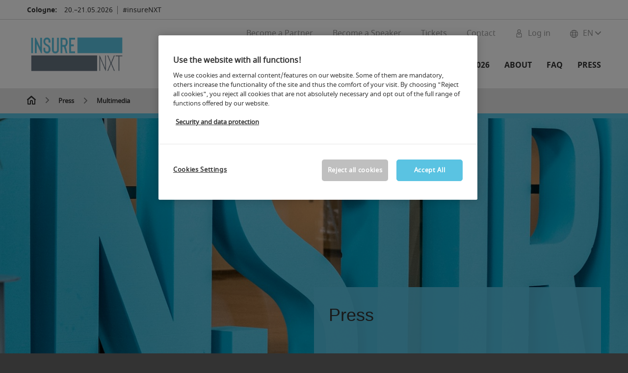

--- FILE ---
content_type: text/html; charset=UTF-8
request_url: https://www.insurenxt.com/en/press/multimedia/
body_size: 52095
content:

<!DOCTYPE html>
<html lang="en">
<head>
<!-- cookieconsent START -->
<script>
window.dataLayer = window.dataLayer || [];
dataLayer.push({ event: "OneTrustOnPage", OneTrustOnPage: true });
</script>
<!-- OneTrust Cookie-Einwilligungshinweis -->
<script src="https://cdn.cookielaw.org/scripttemplates/otSDKStub.js" data-document-language="true" type="text/javascript" charset="UTF-8" data-domain-script="d6cd6864-c996-4e0e-ab94-6718111bbf3d" async></script>
<!-- OneTrust-Cookie-Einwilligungshinweis -->
<script type="text/javascript">
window.OneTrust = window.OneTrust || {};
window.OneTrust.initialized = false;
window.OneTrust.activeGroups = [];
function OptanonWrapper() {
window.dataLayer = window.dataLayer || [];
window.dataLayer.push({ event: 'OptanonUpdate' });
const activeGroups = window.OnetrustActiveGroups.split(",").filter(function (element) { return element; });
window.OneTrust.activeGroups.length > activeGroups.length ? location.reload() : window.OneTrust.activeGroups = activeGroups;
if(!window.OneTrust.initialized) {
const eventOneTrustInitialized = new CustomEvent('OneTrust.initialized');
window.dispatchEvent(eventOneTrustInitialized);
window.OneTrust.initialized = true;
}
const eventOneTrustExecuted = new CustomEvent('OneTrust.executed');
window.dispatchEvent(eventOneTrustExecuted);
}
</script>
<!-- cookieconsent ENDE -->
<meta charset="utf-8">
<meta http-equiv="X-UA-Compatible" content="IE=edge,chrome=1">
<title>Who's there | insureNXT</title>
<meta name="description" content="">
<meta name="keywords" content="" />
<meta name="viewport" content="width=device-width,height=device-height,initial-scale=1,minimum-scale=1.0, maximum-scale=1.0" />
<meta name="facebook-domain-verification" content="" />
<meta property="og:title" content="Who's there"/>
<meta property="og:description" content=""/>
<meta property="og:url" content="https://www.insurenxt.com/en/press/multimedia/"/>
<link rel="alternate" href="https://www.insurenxt.com/en/press/multimedia/" hreflang="x-default" />
<link rel="alternate" hreflang="de" href="https://www.insurenxt.com/de/presse/multimedia/" />
<link rel="alternate" hreflang="en" href="https://www.insurenxt.com/en/press/multimedia/" />
<link rel="apple-touch-icon" sizes="57x57" href="https://media.koelnmesse.io/insurenxt/redaktionell/global/img/logos/koelnmesse_logo_ohne_claim_240px_favicon_57.png">
<link rel="apple-touch-icon" sizes="60x60" href="https://media.koelnmesse.io/insurenxt/redaktionell/global/img/logos/koelnmesse_logo_ohne_claim_240px_favicon_60.png">
<link rel="apple-touch-icon" sizes="72x72" href="https://media.koelnmesse.io/insurenxt/redaktionell/global/img/logos/koelnmesse_logo_ohne_claim_240px_favicon_72.png">
<link rel="apple-touch-icon" sizes="76x76" href="https://media.koelnmesse.io/insurenxt/redaktionell/global/img/logos/koelnmesse_logo_ohne_claim_240px_favicon_76.png">
<link rel="apple-touch-icon" sizes="114x114" href="https://media.koelnmesse.io/insurenxt/redaktionell/global/img/logos/koelnmesse_logo_ohne_claim_240px_favicon_114.png">
<link rel="apple-touch-icon" sizes="120x120" href="https://media.koelnmesse.io/insurenxt/redaktionell/global/img/logos/koelnmesse_logo_ohne_claim_240px_favicon_120.png">
<link rel="apple-touch-icon" sizes="152x152" href="https://media.koelnmesse.io/insurenxt/redaktionell/global/img/logos/koelnmesse_logo_ohne_claim_240px_favicon_152.png">
<link rel="apple-touch-icon" sizes="180x180" href="https://media.koelnmesse.io/insurenxt/redaktionell/global/img/logos/koelnmesse_logo_ohne_claim_240px_favicon_180.png">
<link rel="icon" type="image/png" sizes="192x192" href="https://media.koelnmesse.io/insurenxt/redaktionell/global/img/logos/koelnmesse_logo_ohne_claim_240px_favicon_192.png">
<link rel="icon" type="image/png" sizes="32x32" href="https://media.koelnmesse.io/insurenxt/redaktionell/global/img/logos/koelnmesse_logo_ohne_claim_240px_favicon_32.png">
<link rel="icon" type="image/png" sizes="96x96" href="https://media.koelnmesse.io/insurenxt/redaktionell/global/img/logos/koelnmesse_logo_ohne_claim_240px_favicon_96.png">
<link rel="icon" type="image/png" sizes="16x16" href="https://media.koelnmesse.io/insurenxt/redaktionell/global/img/logos/koelnmesse_logo_ohne_claim_240px_favicon_16.png">
<link rel="stylesheet" href="https://media.koelnmesse.io/insurenxt/assets/css/styles.css">
<link rel="stylesheet" href="https://media.koelnmesse.io/insurenxt/assets/third-party/shariff/shariff_complete_2.css">
<link rel="stylesheet" href="https://media.koelnmesse.io/insurenxt/assets/third-party/searchapp/sccassets/styles/ssc_default.css">
<link rel="stylesheet" href="https://media.koelnmesse.io/insurenxt/assets/third-party/searchapp/search-app-styles.css">
<link rel="stylesheet" href="/global/asdb.php?favlist=2" type="text/css" />
<script src="https://media.koelnmesse.io/insurenxt/assets/js/main.min.js.js"></script>
<script src="https://media.koelnmesse.io/insurenxt/assets/third-party/datepicker/datepicker-en-gb.js"></script>
<script>
$.datepicker.setDefaults($.datepicker.regional["en-GB"]);
</script>
<script src="https://media.koelnmesse.io/insurenxt/assets/third-party/shariff/shariff_min.js"></script>
<script src="https://media.koelnmesse.io/insurenxt/assets/third-party/searchapp/js_2/sscbasic.js"></script>
<script src="/global/asdb.php?favlist=1"></script>
<script type="text/javascript" lang="javascript" src="https://cdns.eu1.gigya.com/js/gigya.js?apikey=4_ZHeICNV2P4SUnC40ypK05g"></script>
<script type="text/javascript">
sas_tmstp=Math.round(Math.random()*10000000000);sas_masterflag=1;
function SmartAdServer(sas_pageid,sas_formatid,sas_target) {
if (sas_masterflag==1) {sas_masterflag=0;sas_master='M';} else {sas_master='S';};
document.write('<scr'+'ipt src="https://www3.smartadserver.com/call/pubj/' + sas_pageid + '/' + sas_formatid + '/' + sas_master + '/' + sas_tmstp + '/' + escape(sas_target) + '?"></scr'+'ipt>');
}
</script>
<link rel="canonical" href="https://www.insurenxt.com/en/press/multimedia/">
<script src="https://media.koelnmesse.io/insurenxt/assets/third-party/searchapp/js_2/search-app-chunk.js" defer></script>
<script src="https://media.koelnmesse.io/insurenxt/assets/third-party/searchapp/js_2/search-app-main.js" defer></script>
<script defer data-domain="www.insurenxt.com" src="https://plausible.io/js/script.js"></script>
<!-- GTM DataLayer.push -->
<script type="text/javascript">
window.dataLayer = window.dataLayer || [];
dataLayer.push({
'event' : 'Page Meta',
'websiteType' : 'Messe',
'exhibitionNumber' : '9040',
'language' : 'EN',
'trafficType' : 'extern'
});
</script>
<script type="text/javascript">
(function($) {
$(document).ready(function() {
window.dataLayer = window.dataLayer || [];
$('.metanavItem.mainlink:not(#cdcLoginButton):not(.mobileMenuToggle):not([href="javascript:void(0);"])').on('click', function(e) {
dataLayer.push({
event: "gaEvent",
eventCategory: "Meta-Navigation",
eventAction: $(this).attr('title'),
eventLabel: $(this).attr('href')
});
window.dataLayer.push({
event: 'NewGaEvent',
event_name: 'meta_navigation',
meta_navigation:{
clicked_element: $(this).attr('title'),
link_url: $(this).attr('href')
}
});
});
$('.metanavItem.mainlink:not(#cdcLoginButton):not(.mobileMenuToggle)[href="javascript:void(0);"]').on('click', function(e) {
dataLayer.push({
event: "gaEvent",
eventCategory: "Meta-Navigation",
eventAction: $(this).attr('title'),
eventLabel: ""
});
window.dataLayer.push({
event: 'NewGaEvent',
event_name: 'meta_navigation',
meta_navigation:{
clicked_element: $(this).attr('title'),
link_url: ""
}
});
});
$('#cdcLoginButton').on('click', function(e) {
dataLayer.push({
event: "gaEvent",
eventCategory: "Meta-Navigation",
eventAction: $(this).attr('title'),
eventLabel: ""
});
window.dataLayer.push({
event: 'NewGaEvent',
event_name: 'meta_navigation',
meta_navigation:{
clicked_element: $(this).attr('title'),
link_url: ""
}
});
});
$('.navbar .langselect_altlang').on('click', function(e) {
dataLayer.push({
event: "gaEvent",
eventCategory: "Meta-Navigation",
eventAction: "Language switched to "+$(this).attr('hreflang'),
eventLabel: $(this).attr('href')
});
window.dataLayer.push({
event: 'NewGaEvent',
event_name: 'meta_navigation',
meta_navigation:{
clicked_element: "Language switched to "+$(this).attr('hreflang'),
link_url: $(this).attr('href')
}
});
});
$('.stage a').on('click', function(e) {
window.dataLayer.push({
event: 'NewGaEvent',
event_name: 'stage_button_click',
stage_button_click : {
clicked_element: $(this).text(),
link_url: $(this).attr('href')
}
});
window.dataLayer.push({
event: "gaEvent",
eventCategory: "Stage Button Click",
eventAction: $(this).text(),
eventLabel: $(this).attr('href')
});
});
$('.teaser-holder a:not(:has(a))').on('click', function(e) {
window.dataLayer.push({
event: 'NewGaEvent',
event_name: 'teaser_click',
teaser_click : {
clicked_element: $(this).text(),
link_url: $(this).attr('href')
}
});
window.dataLayer.push({
event: "gaEvent",
eventCategory: "Teaser Click",
eventAction: $(this).text(),
eventLabel: $(this).attr('href')
});
});
$('#footer-newsletter-form button').on('click', function(e) {
window.dataLayer.push({
event: 'NewGaEvent',
event_name: 'newsletter_auswählen_button_geklickt'
});
});
$('#newsletter-popup-form form').submit(function (e) {
window.dataLayer.push({
event: 'NewGaEvent',
event_name: 'newsletter_single_opt_in'
});
});
$('.anchor-link-module-wrapper .anchor-link-module-link a').on('click', function(e) {
window.dataLayer = window.dataLayer || [];
window.dataLayer.push({
event: "gaEvent",
eventCategory: "Anker-Navigation",
eventAction: $(this).text(),
eventLabel: $(this).attr('href')
});
window.dataLayer = window.dataLayer || [];
window.dataLayer.push({
event: 'NewGaEvent',
event_name: 'anker_navigation',
anker_navigation:{
clicked_element: $(this).text(),
link_url: $(this).attr('href')
}
});
});
$('.Tracking_Grid_Teaser').on('click', function(e) {
window.dataLayer = window.dataLayer || [];
window.dataLayer.push({
event: "gaEvent",
eventCategory: "Teaser Click",
eventAction: $(this).text(),
eventLabel: $(this).attr('href')
});
window.dataLayer = window.dataLayer || [];
window.dataLayer.push({
event: 'NewGaEvent',
event_name: 'teaser_click',
teaser_click : {
clicked_element: $(this).text(),
link_url: $(this).attr('href')
}
});
});
$('.paragraph a, .feature-box a, .ctadivider a').on('click', function(e) {
window.dataLayer = window.dataLayer || [];
window.dataLayer.push({
event: "gaEvent",
eventCategory: "Teaser Click",
eventAction: $(this).text(),
eventLabel: $(this).attr('href')
});
window.dataLayer = window.dataLayer || [];
window.dataLayer.push({
event: 'NewGaEvent',
event_name: 'teaser_click',
teaser_click : {
clicked_element: $(this).text(),
link_url: $(this).attr('href')
}
});
});
});
})(jQuery);
</script>
<!-- Google Tag Manager -->
<script type="text/plain" class="optanon-category-C0003"> (function(w,d,s,l,i){w[l]=w[l]||[];w[l].push({'gtm.start':
new Date().getTime(),event:'gtm.js'});var f=d.getElementsByTagName(s)[0],
j=d.createElement(s),dl=l!='dataLayer'?'&l='+l:'';j.async=true;j.src=
'https://www.googletagmanager.com/gtm.js?id='+i+dl;f.parentNode.insertBefore(j,f);
})(window,document,'script','dataLayer','GTM-MRV9BM4');</script>
<!-- End Google Tag Manager -->
<script>
window.globalConfig = {
brand: {
identifier: '9040',
instance: 2025
},
services: {
cds: {
api: {
client: {
identifier: "",
secret: ""
},
uri: ""
}
}
}
};
</script>
<script>
favlist.init("9040", "", "3", '?route=merkliste/v2');
</script>
</head>
<body id="top" class="pate-home " >
<!-- Google Tag Manager (noscript) -->
<noscript><iframe class="optanon-category-C0003" data-src="https://www.googletagmanager.com/ns.html?id=GTM-MRV9BM4" height="0" width="0" style="display:none;visibility:hidden"></iframe></noscript>
<!-- End Google Tag Manager (noscript) -->
<!-- HEADER_BEGIN -->
<header>
<div class="grid-wrapper lightback ">
<p class="header-banner">
<span class="item">
<span class="label">Cologne:</span>
<span class="date">20.&ndash;21.05.2026</span>
</span>
<span class="item">
<span class=" " >#insureNXT</span>
</span>
</p>
<style>
.search-bar .search-bar__results .search-bar__suggestions .search-bar__suggestion a {
color: #000000 !important;
}
</style>
<span class="langselect langselect_header-banner desktophidden">
<span title="Language" class="ico lang mainlink langselect_metanav ">
<span class="langselect_currentlang">
EN
<img class="langselect_dropdownicon light" alt="Icon Pfeil" src="https://media.koelnmesse.io/insurenxt/assets/icons/icon_chevron_down_light_h7.svg" />
<img class="langselect_dropdownicon dark" alt="Icon Pfeil" src="https://media.koelnmesse.io/insurenxt/assets/icons/icon_chevron_down_h7.svg" />
</span>
</span>
<span class="langselect_box hide">
<div class="langselect_selector ">
<span class="ico lang langselect_box-current">
<span class="langselect_currentlang">
EN
<!-- Generator: Adobe Illustrator 24.0.3, SVG Export Plug-In . SVG Version: 6.00 Build 0) -->
<svg version="1.1" id="Ebene_1" xmlns="http://www.w3.org/2000/svg" xmlns:xlink="http://www.w3.org/1999/xlink" x="0px" y="0px" viewBox="0 0 12 7" style="enable-background:new 0 0 12 7;" xml:space="preserve">
<style type="text/css">
.st0{fill:#FFFFFF;}
</style>
<title>Element 13300</title>
<g id="Ebene_2_1_">
<g id="motive">
<path class="st0" d="M6,7C5.7,7,5.5,6.9,5.3,6.7l-5-5c-0.4-0.4-0.4-1,0-1.4s1-0.4,1.4,0L6,4.6l4.3-4.3c0.4-0.4,1-0.4,1.4,0
s0.4,1,0,1.4l-5,5C6.5,6.9,6.3,7,6,7z"/>
</g>
</g>
</svg>
</span>
</span>
<a class="langselect_altlang" href="https://www.insurenxt.com/de/presse/multimedia/" hreflang="de">
<svg version="1.1" id="Ebene_1" xmlns="http://www.w3.org/2000/svg" xmlns:xlink="http://www.w3.org/1999/xlink" x="0px" y="0px" viewBox="0 0 15 12" style="enable-background:new 0 0 15 12;" xml:space="preserve">
<style type="text/css">
.st0 {
fill: #FFFFFF;
}
</style>
<title>Element 12300</title>
<g id="Ebene_2_1_">
<g id="motive_1_">
<path class="st0" d="M1,7h10.6l-3.3,3.3c-0.4,0.4-0.4,1,0,1.4c0.4,0.4,1,0.4,1.4,0l5-5c0.4-0.4,0.4-1,0-1.4l-5-5
c-0.4-0.4-1-0.4-1.4,0.1C8,0.7,8,1.3,8.3,1.7L11.6,5H1C0.4,5,0,5.4,0,6S0.4,7,1,7z" />
</g>
</g>
</svg>
DE
</a>
</div>
</span>
</span>
<div class="gw-inner">
<div class="logo" >
<a class="rectangle" href="https://www.insurenxt.com/en" title="insureNXT Logo">
<div class="imgholder">
<img class="logo-white" src="https://media.koelnmesse.io/insurenxt/redaktionell/insurenxt/logo/insurenxt_logo.png" alt="insureNXT Logo" title="insureNXT Logo" width=220>
<img class="logo-dark" src="https://media.koelnmesse.io/insurenxt/redaktionell/insurenxt/logo/insurenxt_logo.png" alt="insureNXT Logo" title="insureNXT Logo" width=220>
</div>
</a>
</div>
<div class="navbar">
<style>
.search-bar .search-bar__results .search-bar__suggestions .search-bar__suggestion a {
color: #000000 !important;
}
</style>
<span class="langselect show_desktop_only">
<span title="Language" class="ico lang mainlink langselect_metanav ">
<span class="langselect_currentlang">
EN
<img class="langselect_dropdownicon light" alt="Icon Pfeil" src="https://media.koelnmesse.io/insurenxt/assets/icons/icon_chevron_down_light_h7.svg" />
<img class="langselect_dropdownicon dark" alt="Icon Pfeil" src="https://media.koelnmesse.io/insurenxt/assets/icons/icon_chevron_down_h7.svg" />
</span>
</span>
<span class="langselect_box hide">
<div class="langselect_selector ">
<span class="ico lang langselect_box-current">
<span class="langselect_currentlang">
EN
<!-- Generator: Adobe Illustrator 24.0.3, SVG Export Plug-In . SVG Version: 6.00 Build 0) -->
<svg version="1.1" id="Ebene_1" xmlns="http://www.w3.org/2000/svg" xmlns:xlink="http://www.w3.org/1999/xlink" x="0px" y="0px" viewBox="0 0 12 7" style="enable-background:new 0 0 12 7;" xml:space="preserve">
<style type="text/css">
.st0{fill:#FFFFFF;}
</style>
<title>Element 13300</title>
<g id="Ebene_2_1_">
<g id="motive">
<path class="st0" d="M6,7C5.7,7,5.5,6.9,5.3,6.7l-5-5c-0.4-0.4-0.4-1,0-1.4s1-0.4,1.4,0L6,4.6l4.3-4.3c0.4-0.4,1-0.4,1.4,0
s0.4,1,0,1.4l-5,5C6.5,6.9,6.3,7,6,7z"/>
</g>
</g>
</svg>
</span>
</span>
<a class="langselect_altlang" href="https://www.insurenxt.com/de/presse/multimedia/" hreflang="de">
<svg version="1.1" id="Ebene_1" xmlns="http://www.w3.org/2000/svg" xmlns:xlink="http://www.w3.org/1999/xlink" x="0px" y="0px" viewBox="0 0 15 12" style="enable-background:new 0 0 15 12;" xml:space="preserve">
<style type="text/css">
.st0 {
fill: #FFFFFF;
}
</style>
<title>Element 12300</title>
<g id="Ebene_2_1_">
<g id="motive_1_">
<path class="st0" d="M1,7h10.6l-3.3,3.3c-0.4,0.4-0.4,1,0,1.4c0.4,0.4,1,0.4,1.4,0l5-5c0.4-0.4,0.4-1,0-1.4l-5-5
c-0.4-0.4-1-0.4-1.4,0.1C8,0.7,8,1.3,8.3,1.7L11.6,5H1C0.4,5,0,5.4,0,6S0.4,7,1,7z" />
</g>
</g>
</svg>
DE
</a>
</div>
</span>
</span>
<a href="javascript:void(0)" title="MobileMenu" class="metanavItem mobileMenuToggle hideDesktopMeta showMobileMeta mainlink">
<i class="ico mobileMenu"></i>
<span>Menu</span>
</a>
<a tabindex="0" href="javascript:void(0);"id="cdcLoginButton" onclick="openIcxMenu()" data-target="subnav-login2"
title="Log in" class="metanavItem showMobileMeta mainlink" >
<i class="ico loginCDC"></i>
<span>Log in</span>
</a>
<a tabindex="0" href="https://www.insurenxt.com/en/contact/"
title="Contact" class="metanavItem mainlink" >
<i class="ico "></i>
<span>Contact</span>
</a>
<a tabindex="0" href="https://www.insurenxt.com/en/participation/buy-your-ticket/"
title="Tickets" class="metanavItem mainlink" >
<i class="ico "></i>
<span>Tickets</span>
</a>
<a tabindex="0" href="https://forms.office.com/Pages/ResponsePage.aspx?id=yh8cXVYwP0Oz9IGFTNTnbBx0L8q55B9NpjTgTQ0ztMJURFRZWU9ZNTc3SFlEODBCUFFRV0hON1lRUy4u"
title="Become a Speaker" class="metanavItem mainlink" >
<i class="ico "></i>
<span>Become a Speaker</span>
</a>
<a tabindex="0" href="https://www.insurenxt.com/en/participation/"
title="Become a Partner" class="metanavItem mainlink" >
<i class="ico "></i>
<span>Become a Partner</span>
</a>
</div>
<style>
a:focus {outline-style: solid; outline-color: #5ac3e2}
</style>
<script>
$(document).ready(function(){
$("a").mousedown(function() {
this.blur();
this.hideFocus = true;
this.style.outline = 'none';
});
})
</script>
<nav>
<div class="holder">
<div class="nav-holder">
<div class="nav">
<ul class="mainmenu">
<li class="desktophidden calchexback corporateback light">Overview</li>
<li class="hassub">
<a tabindex="1" href="javascript:void(0)" title="insureNXT 2026" class="level-1 " data-target="sub-insurenxt-2026">insureNXT 2026</a></li>
<li class="hassub">
<a tabindex="4" href="javascript:void(0)" title="ABOUT" class="level-1 " data-target="sub-about">ABOUT</a></li>
<li class="hassub">
<a tabindex="22" href="javascript:void(0)" title="FAQ" class="level-1 " data-target="sub-faq">FAQ</a></li>
<li class="hassub">
<a tabindex="33" href="javascript:void(0)" title="PRESS" class="level-1 " data-target="sub-press">PRESS</a></li>
</ul>
<div class="desktophidden mobilmeta">
<a href="#" title="Log in" class="ico loginCDC primarylink" style="display: none;">
Log in
</a>
<a href="https://www.insurenxt.com/en/contact/" title="Contact" class="ico primarylink" style="">
Contact
</a>
<a href="https://www.insurenxt.com/en/participation/buy-your-ticket/" title="Tickets" class="ico primarylink" style="">
Tickets
</a>
<a href="https://forms.office.com/Pages/ResponsePage.aspx?id=yh8cXVYwP0Oz9IGFTNTnbBx0L8q55B9NpjTgTQ0ztMJURFRZWU9ZNTc3SFlEODBCUFFRV0hON1lRUy4u" title="Become a Speaker" class="ico primarylink" style="">
Become a Speaker
</a>
<a href="https://www.insurenxt.com/en/participation/" title="Become a Partner" class="ico primarylink" style="">
Become a Partner
</a>
</div>
</div>
<div class="subnav subnav_sec lightback login" id="subnav-login2">
<div class="subnav-wrapper" id="subnav-wrapper">
</div>
<div class="close"></div>
</div>
<div class="subnav" id="sub-about">
<div class="subnav-wrapper">
<ul>
<li class="goback desktophidden calchexback corporateback first"><span>Overview</span></li>
<!-- Übersichtsseite das Linktext in mobile nicht klickbar -->
<li class="level-2 desktophidden">
<a href="../../about-insurenxt/" title="Overview ABOUT" tabindex="5">Overview ABOUT</a>
</li>
<li class="level-2 hassub">
<a href="https://www.insurenxt.com/en/about-insurenxt/the-trade-fair/" title="The Trade Fair" > The Trade Fair </a>
<div class="subnav-container">
<ul>
<li class="goback desktophidden calchexback corporateback first"><span>Overview</span></li>
<!-- Übersichtsseite das Linktext in mobile nicht klickbar -->
<li class="level-2 desktophidden">
<a href="https://www.insurenxt.com/en/about-insurenxt/the-trade-fair/" title="Overview The Trade Fair" tabindex="6">Overview The Trade Fair</a>
</li>
<li><a tabindex="7" href="https://www.insurenxt.com/en/about-insurenxt/the-trade-fair/focus-topics/" title="Focus Topics" >Focus Topics</a></li><li><a tabindex="8" href="https://www.insurenxt.com/en/about-insurenxt/the-trade-fair/stages-formats/" title="Stages & Formats" >Stages & Formats</a></li><li><a tabindex="9" href="https://www.insurenxt.com/en/about-insurenxt/the-trade-fair/opening-hours/" title="Opening Hours" >Opening Hours</a></li><li><a tabindex="10" href="https://www.insurenxt.com/en/about-insurenxt/the-trade-fair/insurenxt-networking-evening/" title="insureNXT Networking Evening" >insureNXT Networking Evening</a></li><li><a tabindex="11" href="https://www.insurenxt.com/en/about-insurenxt/the-trade-fair/insurenxt-innovators-award/" title="insureNXT Innovators Award" >insureNXT Innovators Award</a></li>
</ul>
</div>
</li>
<li class="level-2 navmodul navmodul_icon">
<a href="https://www.insurenxt.com/en/participation/" title="become a partner" tabindex="12"> <div class="navitem_icon"> <svg xmlns="http://www.w3.org/2000/svg" viewBox="0 0 60 60"><defs><style>.cls-1{}</style></defs><g id="motive"><path class="" d="M35.452,19.9a6.8,6.8,0,0,1-.675-.426,1,1,0,0,0-1.244,1.566,7.932,7.932,0,0,0,.909.586,4.575,4.575,0,0,1,2.791,4.484v7.741c0,.251-.152.445-.283.445H23.05c-.131,0-.283-.194-.283-.445V26.112a4.56,4.56,0,0,1,2.8-4.491,7.636,7.636,0,0,0,.9-.575,1,1,0,1,0-1.239-1.57,5.745,5.745,0,0,1-.663.414,6.536,6.536,0,0,0-3.8,6.224v7.739A2.371,2.371,0,0,0,23.05,36.3h1.144V49.63a2.448,2.448,0,0,0,2.446,2.446h6.72a2.449,2.449,0,0,0,2.446-2.446V36.3H36.95a2.371,2.371,0,0,0,2.283-2.445V26.114A6.477,6.477,0,0,0,35.452,19.9Z"/><path class="" d="M30,18.664a5.15,5.15,0,1,0-5.15-5.149A5.154,5.154,0,0,0,30,18.664Zm0-8.3a3.15,3.15,0,1,1-3.15,3.15A3.153,3.153,0,0,1,30,10.365Z"/><path class="" d="M8.41,11.813a1,1,0,0,0-1,1v.741H2V8.144h.742a1,1,0,0,0,0-2H1a1,1,0,0,0-1,1v7.41a1,1,0,0,0,1,1H8.41a1,1,0,0,0,1-1V12.813A1,1,0,0,0,8.41,11.813Z"/><path class="" d="M15.261,3.233,12.321.292a1.029,1.029,0,0,0-1.414,0l-6.3,6.3c-.023.023-.033.055-.054.08a.963.963,0,0,0-.115.173.913.913,0,0,0-.07.182c-.01.036-.033.065-.04.1L3.719,10.68A1,1,0,0,0,4.7,11.849a.976.976,0,0,0,.17-.015l3.549-.609c.035-.006.062-.028.1-.037a.962.962,0,0,0,.188-.073A.972.972,0,0,0,8.876,11a.959.959,0,0,0,.085-.056l6.3-6.3a1,1,0,0,0,0-1.414ZM8.254,8.825,6.728,7.3l4.886-4.887L13.14,3.94Z"/><path class="" d="M8.41,33.761a1,1,0,0,0-1,1V35.5H2v-5.41h.742a1,1,0,0,0,0-2H1a1,1,0,0,0-1,1V36.5a1,1,0,0,0,1,1H8.41a1,1,0,0,0,1-1V34.761A1,1,0,0,0,8.41,33.761Z"/><path class="" d="M15.261,25.181l-2.94-2.941a1.029,1.029,0,0,0-1.414,0l-6.3,6.3a.95.95,0,0,0-.054.081.956.956,0,0,0-.115.172.937.937,0,0,0-.07.182c-.01.036-.033.065-.04.1l-.609,3.549A1,1,0,0,0,4.7,33.8a.976.976,0,0,0,.17-.015l3.549-.609a.863.863,0,0,0,.1-.037,1.025,1.025,0,0,0,.188-.072.923.923,0,0,0,.169-.113.959.959,0,0,0,.085-.056l6.3-6.3a1,1,0,0,0,0-1.414ZM8.254,30.774,6.728,29.248l4.886-4.886,1.526,1.526Z"/><path class="" d="M8.41,55.709a1,1,0,0,0-1,1v.741H2V52.04h.742a1,1,0,0,0,0-2H1a1,1,0,0,0-1,1v7.41a1,1,0,0,0,1,1H8.41a1,1,0,0,0,1-1V56.709A1,1,0,0,0,8.41,55.709Z"/><path class="" d="M15.261,47.129l-2.94-2.94a1.029,1.029,0,0,0-1.414,0l-6.3,6.3c-.023.024-.033.056-.054.081a.956.956,0,0,0-.115.172.921.921,0,0,0-.07.183c-.01.036-.033.065-.04.1l-.609,3.548A1,1,0,0,0,4.7,55.745a1.083,1.083,0,0,0,.17-.014l3.549-.61a.863.863,0,0,0,.1-.037,1.025,1.025,0,0,0,.188-.072.923.923,0,0,0,.169-.113.779.779,0,0,0,.085-.056l6.3-6.3a1,1,0,0,0,0-1.414ZM8.254,52.722,6.728,51.2l4.886-4.887,1.526,1.526Z"/><path class="" d="M52.856,11.813a1,1,0,0,0-1,1v.741h-5.41V8.144h.741a1,1,0,0,0,0-2H45.446a1,1,0,0,0-1,1v7.41a1,1,0,0,0,1,1h7.41a1,1,0,0,0,1-1V12.813A1,1,0,0,0,52.856,11.813Z"/><path class="" d="M59.707,3.233,56.767.292a1.029,1.029,0,0,0-1.414,0l-6.3,6.3c-.023.023-.033.055-.054.08a1.02,1.02,0,0,0-.115.173,1.053,1.053,0,0,0-.07.182.91.91,0,0,0-.039.1l-.61,3.549a1,1,0,0,0,.986,1.169.965.965,0,0,0,.169-.015l3.55-.609a.985.985,0,0,0,.1-.037.938.938,0,0,0,.188-.073A.972.972,0,0,0,53.322,11a.959.959,0,0,0,.085-.056l6.3-6.3a1,1,0,0,0,0-1.414ZM52.7,8.825,51.174,7.3,56.06,2.413,57.586,3.94Z"/><path class="" d="M52.856,33.761a1,1,0,0,0-1,1V35.5h-5.41v-5.41h.741a1,1,0,0,0,0-2H45.446a1,1,0,0,0-1,1V36.5a1,1,0,0,0,1,1h7.41a1,1,0,0,0,1-1V34.761A1,1,0,0,0,52.856,33.761Z"/><path class="" d="M59.707,25.181l-2.94-2.941a1.029,1.029,0,0,0-1.414,0l-6.3,6.3a.95.95,0,0,0-.054.081,1.011,1.011,0,0,0-.115.172,1.085,1.085,0,0,0-.07.182.91.91,0,0,0-.039.1l-.61,3.549a1,1,0,0,0,.986,1.169.965.965,0,0,0,.169-.015l3.55-.609a.779.779,0,0,0,.1-.037,1,1,0,0,0,.188-.072.923.923,0,0,0,.169-.113.959.959,0,0,0,.085-.056l6.3-6.3a1,1,0,0,0,0-1.414ZM52.7,30.774l-1.526-1.526,4.886-4.886,1.526,1.526Z"/><path class="" d="M52.856,55.709a1,1,0,0,0-1,1v.741h-5.41V52.04h.741a1,1,0,0,0,0-2H45.446a1,1,0,0,0-1,1v7.41a1,1,0,0,0,1,1h7.41a1,1,0,0,0,1-1V56.709A1,1,0,0,0,52.856,55.709Z"/><path class="" d="M59.707,47.129l-2.94-2.94a1.029,1.029,0,0,0-1.414,0l-6.3,6.3c-.023.024-.033.056-.054.081a1.011,1.011,0,0,0-.115.172,1.063,1.063,0,0,0-.07.183.91.91,0,0,0-.039.1l-.61,3.548a1,1,0,0,0,.986,1.169,1.07,1.07,0,0,0,.169-.014l3.55-.61a.779.779,0,0,0,.1-.037,1,1,0,0,0,.188-.072.923.923,0,0,0,.169-.113.779.779,0,0,0,.085-.056l6.3-6.3a1,1,0,0,0,0-1.414ZM52.7,52.722,51.174,51.2,56.06,46.31l1.526,1.526Z"/></g></svg> <br> <div class="linktitle ani">become a partner</div> <p></p> </div> </a>
</li>
<li class="level-2 hassub">
<a href="https://www.insurenxt.com/en/about-insurenxt/arrival-stay/stay.php" title="Arrival & Stay" > Arrival & Stay </a>
<div class="subnav-container">
<ul>
<li class="goback desktophidden calchexback corporateback first"><span>Overview</span></li>
<!-- Übersichtsseite das Linktext in mobile nicht klickbar -->
<li class="level-2 desktophidden">
<a href="https://www.insurenxt.com/en/about-insurenxt/arrival-stay/stay.php" title="Overview Arrival & Stay" tabindex="13">Overview Arrival & Stay</a>
</li>
<li><a tabindex="14" href="https://www.insurenxt.com/en/about-insurenxt/arrival-stay/arrival/" title="Arrival" >Arrival</a></li><li><a tabindex="15" href="https://www.insurenxt.com/en/about-insurenxt/arrival-stay/overnight-stay/" title="Overnight stay" >Overnight stay</a></li><li><a tabindex="16" href="https://www.insurenxt.com/en/about-insurenxt/arrival-stay/trade-fair-city-of-cologne/" title="Trade fair city of Cologne" >Trade fair city of Cologne</a></li><li><a tabindex="17" href="https://www.insurenxt.com/en/about-insurenxt/arrival-stay/visa-support/" title="VISA Support" >VISA Support</a></li>
</ul>
</div>
</li>
<li class="level-2 hassub">
<a href="https://www.insurenxt.com/en/about-insurenxt/review/" title="Review" > Review </a>
<div class="subnav-container">
<ul>
<li class="goback desktophidden calchexback corporateback first"><span>Overview</span></li>
<!-- Übersichtsseite das Linktext in mobile nicht klickbar -->
<li class="level-2 desktophidden">
<a href="https://www.insurenxt.com/en/about-insurenxt/review/" title="Overview Review" tabindex="18">Overview Review</a>
</li>
<li><a tabindex="19" href="https://www.insurenxt.com/en/about-insurenxt/review/insurenxt-2023/" title="insureNXT 2023" >insureNXT 2023</a></li><li><a tabindex="20" href="https://www.insurenxt.com/en/about-insurenxt/review/insurenxt-2024/" title="insureNXT 2024" >insureNXT 2024</a></li><li><a tabindex="21" href="https://www.insurenxt.com/en/about-insurenxt/review/insurenxt-2025/" title="insureNXT 2025" >insureNXT 2025</a></li>
</ul>
</div>
</li>
</ul>
</div>
<div class="close" style="position: absolute;"></div>
</div>
<div class="subnav" id="sub-faq">
<div class="subnav-wrapper">
<ul>
<li class="goback desktophidden calchexback corporateback first"><span>Overview</span></li>
<!-- Übersichtsseite das Linktext in mobile nicht klickbar -->
<li class="level-2 desktophidden">
<a href="../../faq/" title="Overview FAQ" tabindex="23">Overview FAQ</a>
</li>
<li class="level-2 hassub">
<a href="https://www.insurenxt.com/en/faq/for-partner/" title="For Partner" > For Partner </a>
<div class="subnav-container">
<ul>
<li class="goback desktophidden calchexback corporateback first"><span>Overview</span></li>
<!-- Übersichtsseite das Linktext in mobile nicht klickbar -->
<li class="level-2 desktophidden">
<a href="https://www.insurenxt.com/en/faq/for-partner/" title="Overview For Partner" tabindex="24">Overview For Partner</a>
</li>
<li><a tabindex="25" href="https://www.insurenxt.com/en/faq/for-partner/participation/" title="Participation" >Participation</a></li><li><a tabindex="26" href="https://www.insurenxt.com/en/faq/for-partner/tickets/" title="Tickets" >Tickets</a></li><li><a tabindex="27" href="https://www.insurenxt.com/en/faq/for-partner/setup-and-dismantling/" title="Setup and Dismantling" >Setup and Dismantling</a></li><li><a tabindex="28" href="https://www.insurenxt.com/en/faq/for-partner/arrival-and-stay/" title="Arrival and Stay" >Arrival and Stay</a></li>
</ul>
</div>
</li>
<li class="level-2 hassub">
<a href="https://www.insurenxt.com/en/faq/for-visitor/" title="For Visitor" > For Visitor </a>
<div class="subnav-container">
<ul>
<li class="goback desktophidden calchexback corporateback first"><span>Overview</span></li>
<!-- Übersichtsseite das Linktext in mobile nicht klickbar -->
<li class="level-2 desktophidden">
<a href="https://www.insurenxt.com/en/faq/for-visitor/" title="Overview For Visitor" tabindex="29">Overview For Visitor</a>
</li>
<li><a tabindex="30" href="https://www.insurenxt.com/en/faq/for-visitor/date-and-opening-hours/" title="Date and Opening Hours" >Date and Opening Hours</a></li><li><a tabindex="31" href="https://www.insurenxt.com/en/faq/for-visitor/tickets/" title="Tickets" >Tickets</a></li><li><a tabindex="32" href="https://www.insurenxt.com/en/faq/for-visitor/arrival-and-stay/" title="Arrival and Stay" >Arrival and Stay</a></li>
</ul>
</div>
</li>
</ul>
</div>
<div class="close" style="position: absolute;"></div>
</div>
<div class="subnav" id="sub-insurenxt-2026">
<div class="subnav-wrapper">
<ul>
<li class="goback desktophidden calchexback corporateback first"><span>Overview</span></li>
<!-- Übersichtsseite das Linktext in mobile nicht klickbar -->
<li class="level-2 navmodul navmodul_icon">
<a href="https://www.insurenxt.com/en/agenda/center-stage/" title="Congress Program" tabindex="2"> <div class="navitem_icon"> <svg version="1.1" id="icon-event__H60" xmlns="http://www.w3.org/2000/svg" xmlns:xlink="http://www.w3.org/1999/xlink" x="0px" y="0px" viewBox="0 0 60 60" style="enable-background:new 0 0 60 60;" xml:space="preserve"> <g transform="matrix(1.3333333,0,0,-1.3333333,0,80)"> <g transform="scale(0.1)"> <path class="color" d="M299.5,385c1,4.3,0.9,8.7-0.7,12.9l-39.3,104.6l145.7-0.3l-48-93.8c-0.2-0.3-0.3-0.7-0.4-1.1c-1.3-3.8-1.3-7.7,0-11.5c0.3-0.9,0.7-1.7,1.3-2.4l76.6-93.5H270.2L299.5,385z M55.5,585H207c3.1,0,6.2-2.1,7.2-4.9l70.5-187.5c0.9-2.2,0.6-4.7-0.8-6.7c-1.5-2.2-3.8-3.4-6.4-3.4H125.4L55.5,585z M7.5,600c-2.4,0-4.7-1.2-6.1-3.1c-1.4-2-1.8-4.5-1-6.8l150-435c1-3,3.9-5.1,7.1-5.1H195c2.4,0,4.7,1.2,6.1,3.1c1.4,2,1.8,4.5,1,6.8l-71.6,207.6h89.2l24.5-68.5c0.1-0.4,0.3-0.8,0.6-1.2c4.6-8,12.3-12.8,20.8-12.8h169.5c5,0,9.7,2.5,12.5,6.7c2.8,4.2,3.2,9.5,1.2,14.3c-0.3,0.7-0.6,1.3-1.1,1.8l-76.9,93.9c0,0.2,0,0.4,0.1,0.6l47.5,92.8c2.7,4.7,2.7,10.3,0,15c-2.7,4.7-7.7,7.5-13.3,7.5H253.9l-25.5,67.9C225,594.1,216.5,600,207,600H7.5"></path> <path class="color" d="M270.1,547.5h-75c-4.1,0-7.5,3.4-7.5,7.5c0,4.1,3.4,7.5,7.5,7.5h75c4.1,0,7.5-3.4,7.5-7.5C277.6,550.9,274.2,547.5,270.1,547.5"></path> <path class="color" d="M67.5,277.5H30c-4.1,0-7.5,3.4-7.5,7.5c0,4.1,3.4,7.5,7.5,7.5h37.5c4.1,0,7.5-3.4,7.5-7.5C75,280.9,71.7,277.5,67.5,277.5"></path> <path class="color" d="M382.6,240h-37.5c-4.1,0-7.5,3.4-7.5,7.5s3.4,7.5,7.5,7.5h37.5c4.1,0,7.5-3.4,7.5-7.5S386.7,240,382.6,240"></path> <path class="color" d="M360.1,180h-75c-4.1,0-7.5,3.4-7.5,7.5s3.4,7.5,7.5,7.5h75c4.1,0,7.5-3.4,7.5-7.5S364.2,180,360.1,180"></path> </g> </g> </svg> <br> <div class="linktitle ani">Congress Program</div> <p></p> </div> </a>
</li>
<li class="level-2 navmodul navmodul_icon">
<a href="https://www.insurenxt.com/en/who's-there/speaker/" title="Speaker" tabindex="3"> <div class="navitem_icon"> <svg xmlns="http://www.w3.org/2000/svg" viewBox="0 0 60 60"><defs><style>.cls-1{fill:#000000;}</style></defs><g id="motive"><path class="cls-1" d="M8.11,29.94H1a1,1,0,0,1,0-2H7.62c3-3.68,9.86-10.38,14.32-9.89a10.57,10.57,0,0,1,3.17,1.58l1-2.61a12.56,12.56,0,1,1,16.48,7.51l-1,1.95a4.31,4.31,0,0,1-.05,6.29,4.32,4.32,0,0,1-.94,7.55,4.3,4.3,0,0,1-2.72,6.92,4.26,4.26,0,0,1,.74,2.41A4.35,4.35,0,0,1,34.21,54h-7.5L23.9,59.2a1.69,1.69,0,0,1-1.68.8,14.41,14.41,0,0,1-5.09-1.49,18.94,18.94,0,0,1-3.54-2c-.54-.4-1.95-1.47-1.41-2.65l.64-1.68A7.91,7.91,0,0,1,9,48.68H1a1,1,0,0,1,0-2H9.61a1,1,0,0,1,.94.67,5.71,5.71,0,0,0,3,2.91l3.94-10.42a13.45,13.45,0,0,1-4.5,1.1h0a1,1,0,0,1-1-1,.85.85,0,0,1,.06-.36l0-.1.12-.19.09-.11a.83.83,0,0,1,.18-.13.39.39,0,0,1,.11-.06.87.87,0,0,1,.36-.09s3.42-.16,5.41-2C20,35.35,22,29.08,22.66,26.8a1,1,0,0,1,1.71-.4c.05.05,1.37,1.42,4.64,1.71a3.93,3.93,0,0,0,3.25-.87.92.92,0,0,0,.33-.53c-1.51-.89-3.17-2-4.74-3A55.29,55.29,0,0,0,21.69,20c-3.2-.37-9.61,5.4-12.81,9.51a1,1,0,0,1-.39.3h0A1.24,1.24,0,0,1,8.11,29.94Zm36.29-11a40.26,40.26,0,0,1-8-2.77c-1.34-.61-6.43-3-8.82-5.49A10.51,10.51,0,0,0,28,16.37a27.5,27.5,0,0,0,6.45,4.18,27.75,27.75,0,0,0,7.38,2.13,10.57,10.57,0,0,0,4.56-3.48A14.52,14.52,0,0,1,44.4,18.9Zm-7.13-4.59c5.81,2.65,9.55,3.15,10.31,2.83a10.55,10.55,0,0,0-19.2-8.75C28.64,9.17,31.47,11.67,37.27,14.31Zm-12.11,33a2.34,2.34,0,0,0,0,4.68h9.05a2.34,2.34,0,1,0,0-4.68Zm-.33-6.68a2.34,2.34,0,1,0,0,4.68H37.12a2.34,2.34,0,1,0,0-4.68ZM26.66,34a2.34,2.34,0,1,0,0,4.68H39A2.34,2.34,0,1,0,39,34Zm11.86-6.68h-4a.83.83,0,0,1,0,.15c-.51,1.54-2.61,3-5.64,2.69a11.19,11.19,0,0,1-4.65-1.39c-.08.27-.18.58-.28.91A2.33,2.33,0,0,0,26.24,32H38.52a2.34,2.34,0,0,0,0-4.68Z"/></g></svg> <br> <div class="linktitle ani">Speaker</div> <p></p> </div> </a>
</li>
</ul>
</div>
<div class="close" style="position: absolute;"></div>
</div>
<div class="subnav" id="sub-press">
<div class="subnav-wrapper">
<ul>
<li class="goback desktophidden calchexback corporateback first"><span>Overview</span></li>
<!-- Übersichtsseite das Linktext in mobile nicht klickbar -->
<li class="level-2 desktophidden">
<a href="../" title="Overview PRESS" tabindex="34">Overview PRESS</a>
</li>
<li class="level-2 hassub">
<a href="https://www.insurenxt.com/en/press/" title="Press Releases" > Press Releases </a>
<div class="subnav-container">
<ul>
<li class="goback desktophidden calchexback corporateback first"><span>Overview</span></li>
<!-- Übersichtsseite das Linktext in mobile nicht klickbar -->
<li class="level-2 desktophidden">
<a href="https://www.insurenxt.com/en/press/" title="Overview Press releases" tabindex="35">Overview Press releases</a>
</li>
<li><a tabindex="36" href="https://www.insurenxt.com/en/press/press-releases/press-releases-insurenxt-2025/" title="Press Releases insureNXT 2025" >Press Releases insureNXT 2025</a></li><li><a tabindex="37" href="https://www.insurenxt.com/en/press/press-releases/press-releases-insurenxt-2026/" title="Press Releases insureNXT 2026" >Press Releases insureNXT 2026</a></li>
</ul>
</div>
</li>
<li class="level-2 hassub">
<a href="https://www.insurenxt.com/en/press/multimedia/" title="Multimedia" > Multimedia </a>
<div class="subnav-container">
<ul>
<li class="goback desktophidden calchexback corporateback first"><span>Overview</span></li>
<!-- Übersichtsseite das Linktext in mobile nicht klickbar -->
<li class="level-2 desktophidden">
<a href="https://www.insurenxt.com/en/press/multimedia/" title="Overview Multimedia" tabindex="38">Overview Multimedia</a>
</li>
<li><a tabindex="39" href="https://www.insurenxt.com/en/press/multimedia/mediakit/" title="Mediakit" >Mediakit</a></li><li><a tabindex="40" href="https://www.insurenxt.com/en/press/multimedia/pictures/" title="Pictures" >Pictures</a></li>
</ul>
</div>
</li>
</ul>
</div>
<div class="close" style="position: absolute;"></div>
</div>
<!-- Subnav Suche -->
<div class="subnav scc-scope" id="subnav-search">
<div class="subnav-wrapper" style="padding-right: 15px; padding-left: 15px;">
<div class="goback desktophidden calchexback corporateback first"><span>Übersicht</span></div>
<div class="flex mobilefull">
<div class="search-inner" >
<form action="https://www.insurenxt.com/en/search/">
<input type="text" name="q" id="search" class="textfield ico ico_search" placeholder="Search" autocomplete="off" data-solr-core-name="messe_en" data-lang="en" style="margin-bottom: 25px;">
<button type="submit" class="btn primary medium full calchexback">Search</button>
<div class="scc-search-controls__suggestions-container">
<div class="scc-search-controls__suggestions scc-search-controls__suggestions--hidden">
<ul class="scc-search-controls__suggestion-list"></ul>
<script id="scc-suggestion-template" type="text/template">
<li class="scc-search-controls__suggestion" tabindex="0">{{ suggestion }}</li>
</script>
</div>
</div>
</form>
</div>
</div>
</div>
<div class="close"></div>
</div>
</div>
</div>
</nav>
</div>
</div>
</header>
<div class="shadow"></div>
<div id="global-shadow" class="fullScreenShadow"></div>
<div id="global-modal" class="modal"
data-modal-config-id=""
data-modal-content-id=""
data-content-position=""
data-content-width=""
data-content-height=""
data-content-animation=""
data-content-frequency=""
data-content-trigger=""
data-content-trigger-value=""
>
<div class="close"></div>
<div class="modal-content" id="global-modal-content"></div>
<div id="global-modal-specification"
data-test-page="false"
data-modal-config-id=""
data-modal-content-id=""
data-content-url=""
data-content-name=
data-content-position=
data-content-position-label=
data-content-width=
data-content-height=
data-content-animation=
data-content-frequency=
data-content-frequency-label=
data-content-trigger=
data-content-trigger-label=
data-content-trigger-value=
></div>
<div id="modal-specification"
data-modal-config-id=""
data-modal-content-id=""
data-content-position=""
data-content-animation=""
data-content-frequency=""
data-content-trigger=""
data-content-trigger-value=""
></div>
</div>
<div
id="portal-init"
data-lang="en"
data-apiKey="1Wiko1kmhDpWFiwpAMx9o0okEQBhTo0jhlIOeJANH0vfx6HeMYXFEJZQV0pJ"
data-brandCode="9040"
data-year="2025"
data-menuItemSelector="#cdcLoginButton"
data-menuItemTextSelector="#cdcLoginButton span"
data-menuPositionRefSelector="#cdcLoginButton i"
data-loggedText="User Account"
data-notLoggedText="Log in"
data-shouldHandleMenuItemText="true"
>
</div>
<!-- HEADER_END -->
<div class="main" >
<!-- CONTENT_AREA_BEGIN -->
<div class="breadcrumb invertedback " >
<div class="breadcrumb-container">
<div class="grid-wrapper">
<div class="gw-inner" >
<ul>
<li>
<a href="https://www.insurenxt.com/en/" title="Home" class="home noline"><img src="https://media.koelnmesse.io/insurenxt/assets/icons/icon_home_h18.svg" alt="Home" title="Home" width="18" height="18"></a>
</li>
<li>
<a href="https://www.insurenxt.com/en/press/" title="Press" class="initial_noline"><span>Press</span></a>
</li>
<li>
<div title="Multimedia" class="initial_noline">Multimedia</div>
</li>
</ul>
</div>
</div>
</div>
</div>
<!--SolrIndex:on-->
<section>
<div class="stage small sub left" >
<div class="visual">
<div class="bg_container bg_desktop_large" style="background-image:url(https://media.koelnmesse.io/insurenxt/redaktionell/insurenxt/pictures/2300-x-580.jpg);">
</div>
<div class="bg_container show_desktop_only" style="background-image:url('https://media.koelnmesse.io/insurenxt/redaktionell/insurenxt/pictures/2300-x-580_m01_m05_desktop.jpg');">
</div>
<div class="bg_container show_tablet_only" style="background-image:url('https://media.koelnmesse.io/insurenxt/redaktionell/insurenxt/pictures/2300-x-580.jpg');">
</div>
<div class="bg_container show_mobile_only" style="background-image:url('https://media.koelnmesse.io/insurenxt/redaktionell/insurenxt/pictures/2300-x-580_m06_640.jpg');">
</div>
</div>
<div class="grid-wrapper">
<div class="gw-inner">
<div class="copy-box calchexpseudoback">
<h1 class="hl_2" >
Press
</h1>
<div class="inline"> </div>
<i class="back"></i>
</div>
</div>
</div>
</div>
</section>
<section >
<div class="intro lightback grid-wrapper">
<div class="gw-inner clfix">
<h2 class="hl_2 corporatecolor_important" >Innovation, Transformation &amp; Collaboration</h2>
<div class="inner">
<p>insureNXT is the international congress fair for innovation in the insurance industry. It is the future leading platform for traditional insurers, brokers, start-ups as well as consultancies.</p><p></p><p>insureNXT is looking for cross-industry solutions, new ecosystems and business models that meet the challenges of digital transformation and increasing customer demands in the insurance industry. Together with insurers, start-ups and cross-industry stakeholders, we want to pave the way for a new generation of insurance products and innovative service.</p><p></p>
<div class="inline"> </div>
</div>
</div>
</div>
</section>
<section >
<div class="ctadivider align-center colored corporateback white-color" data-desktop="" data-tablet="" data-mobile="" style="padding: 0; height: 30px;">
<div class="grid-wrapper">
<div class="gw-inner">
<div class="ctadivider-content">
</div>
</div>
</div>
</div>
</section>
<style>
.ctadivider {
width: 100%;
position: relative;
padding: 40px 30px;
}
.ctadivider.image {
background-size: cover;
}
section > .ctadivider {
padding-left: 0;
padding-right: 0;
}
.ctadivider p {
margin-bottom: 15px;
}
.ctadivider.align-center * {
text-align: center !important;
}
.ctadivider.bg-align-top {
background-position: top;
}
.ctadivider.bg-align-center {
background-position: center;
}
.ctadivider.bg-align-bottom {
background-position: bottom;
}
.ctadivider.bg-align-top-right {
background-position: top right;
}
.ctadivider.bg-align-top-left {
background-position: top left;
}
.ctadivider.bg-align-right {
background-position: center right;
}
.ctadivider.bg-align-left {
background-position: center left;
}
.ctadivider.bg-align-bottom-right {
background-position: bottom right;
}
.ctadivider.bg-align-bottom-left {
background-position: bottom left;
}
.ctadivider.dark-color *:not(a),
.ctadivider.dark-color .dark {
color: #333 !important;
}
.ctadivider.corporate-color *:not(a) {
color: #5ac3e2 !important;
}
.cmodul .ctadivider p {
padding-bottom: 0;
}
.ctadivider ul>li {
padding-left: 12px;
padding-bottom: 5px;
position: relative;
overflow: hidden;
}
.ctadivider ul>li:before {
content: "";
display: block;
width: 4px;
height: 4px;
background: #333;
-webkit-border-radius: 50%;
-moz-border-radius: 50%;
border-radius: 50%;
position: absolute;
left: 0;
top: 9px;
}
</style>
<style>
.teaser-holder .light { color: #FFFFFF !important }
.teaser-holder .centered { text-align: center !important }
</style>
<section class="">
<div class="teaser-holder invertedback" style="padding-top:0px">
<div class="grid-wrapper" style="padding-top:40px" >
<div class="gw-inner">
<div class="teaser-row" >
<div class="teaser col3 corptop t01" >
<div class="t-inner lightback">
<picture>
<source media="(min-width: 1025px)"srcset="https://media.koelnmesse.io/insurenxt/redaktionell/insurenxt/pictures/schriftzug-1200-x-675_t01_1025.jpg 816w"/>
<source media="(min-width: 720px)"srcset="https://media.koelnmesse.io/insurenxt/redaktionell/insurenxt/pictures/schriftzug-1200-x-675_t01_720_1024.jpg 576w"/>
<source media="(max-width: 719px)"srcset="https://media.koelnmesse.io/insurenxt/redaktionell/insurenxt/pictures/schriftzug-1200-x-675_t01_719.jpg 800w"/>
<img src="https://media.koelnmesse.io/insurenxt/redaktionell/insurenxt/pictures/schriftzug-1200-x-675_t01_719.jpg" loading="lazy" />
</picture>
</div><!-- //t-inner lightback-->
</div><!-- //teaser--><div class="teaser col1 corptop t03" >
<div class="t-inner lightback">
<ul class="arrowlist clfix">
<li>
<a href="https://www.insurenxt.com/en/press/press-releases/press-releases-insurenxt-2025/" title="Press Releases 2025" > Press Releases 2025 </a>
</li>
<li>
<a href="https://www.insurenxt.com/en/press/multimedia/pictures/" title="Fotos insureNXT 2024" > Fotos insureNXT 2024 </a>
</li>
<li>
<div class="inline"> Mediakit </div>
</li>
</ul>
</div>
</div><!-- //teaser-->
</div>
</div>
</div>
</div>
</section>
<section class="" >
<div data-target="2025/05/13 22:00:00 +0000" class="dateCountdown countdown ctdbg" style="background-image:url(https://media.koelnmesse.io/insurenxt/redaktionell/insurenxt/pictures/center-stage.jpg)">
<h2 class="hl_2 " style="color:#FFFFFF"> insureNXT open it&#39;s doors in... </h2>
<div class="item-holder">
<div class="item">
<div class="inner">
<div class="maincount dayCountdown">07</div>
Days
</div>
</div>
<div class="item">
<div class="dot">:</div>
</div>
<div class="item">
<div class="inner">
<div class="maincount hourCountdown">21</div>
<span class="pad">Hrs.</span>
<span class="mobile">Hrs.</span>
</div>
</div>
<div class="item">
<div class="dot">:</div>
</div>
<div class="item">
<div class="inner">
<div class="maincount minuteCountdown">22</div>
<span class="pad">Min.</span>
<span class="mobile">Min.</span>
</div>
</div>
<div class="item">
<div class="dot">:</div>
</div>
<div class="item">
<div class="inner">
<div class="maincount secondCountdown">08</div>
<span class="pad">Sec.</span>
<span class="mobile">Sec.</span>
</div>
</div>
</div>
<a href="https://media.koelnmesse.io/insurenxt/ics/insurenxt-2025.ics" class="btn secondary large">remember date</a>
</div>
</section>
<!--SolrIndex:off-->
<!-- CONTENT_AREA_END -->
</div>
<!-- FOOTER_BEGIN -->
<div id="footer-margin-fix" style="height: 50px; width: 100%; background-color: #FFF;"></div>
<footer id="footer2021" >
<div class="footer-sponsor grid-wrapper lightback">
<div class="gw-inner">
<ul>
</ul>
</div>
</div>
<div class="grid-wrapper darkback">
<div class="footer2021-socials">
<a href="http://www.instgram.com/insure_nxt/" target="_blank" rel="nofollow noopener noreferrer" title="Instagram" class="calchexback corporateback">
<img class="footer2021-social-icon footer2021-social-icon-light"
src="https://media.koelnmesse.io/insurenxt/assets/icons/ico_instgr.png"
width="30"
height="30"
title="Instagram">
<img class="footer2021-social-icon footer2021-social-icon-dark"
src="https://media.koelnmesse.io/insurenxt/assets/icons/ico_instgr.png"
width="30"
height="30"
title="Instagram">
</a>
<a href="https://www.linkedin.com/company/14837081/" target="_blank" rel="nofollow noopener noreferrer" title="LinkedIn" class="calchexback corporateback">
<img class="footer2021-social-icon footer2021-social-icon-light"
src="https://media.koelnmesse.io/insurenxt/assets/icons/ico_linkedin.png"
width="30"
height="30"
title="LinkedIn">
<img class="footer2021-social-icon footer2021-social-icon-dark"
src="https://media.koelnmesse.io/insurenxt/assets/icons/ico_linkedin.png"
width="30"
height="30"
title="LinkedIn">
</a>
</div>
<div class="gw-inner">
<div class="footer2021-newsletter" >
<div class="nlform">
<div class="hl_3">Subscribe to Newsletter:</div>
<form id="" action="javascript:void(0)" method="">
<div style="width: 100%;">
We look forward to keeping you up to date in the future. The following input mask is protected by Google reCAPTCHA. The Google privacy policy and terms of use also apply.
</div>
<div style="display: none;"></div>
<div>
<script>
function clickdataLayer() {
dataLayer.push({'event': 'gaEvent', 'eventCategory': 'Registrierung', 'eventAction': 'Newsletter', 'eventLabel': 'Newsletter auswählen Button geklickt'});
dataLayer.push({'event': 'NewGaEvent', 'event_name': 'newsletter_auswählen_button_geklickt'});
}
</script>
<button class="btn primary lightback medium" onClick="gigya.accounts.showScreenSet({screenSet:'NewsletterSubscription-LiteRegistration', lang:'en'});clickdataLayer();"><span>Choose</span></button>
</div>
</form>
</div>
</div>
<div class="footer2021-info inner">
<div class="col-left">
<div class="meta light">
<div class="inner">
<div class="footer2021-links">
</div>
</div>
</div>
</div>
<div class="col-right">
<div class="organiser clfix">
<strong></strong>
<a class="logo-wrapper" href="" title="Koelnmesse GmbH">
<img src="https://media.koelnmesse.io/insurenxt/redaktionell/global/img/logos/logo_koelnmesse_footer_m05_button_img.png"
alt="Koelnmesse GmbH"
title="Koelnmesse GmbH"
width="519"
height="153"
style="height:auto;"
loading="lazy">
</a>
<a class="logo-wrapper" href="https://insurlab-germany.com/de/" title="InsurLab Germany">
<img src="https://media.koelnmesse.io/insurenxt/redaktionell/insurenxt/pictures/519-x-153_insurlab_m05_button_img.png"
alt="InsurLab Germany"
title="InsurLab Germany"
width="519"
height="153"
style="height:auto;"
loading="lazy">
</a>
</div>
</div>
</div>
<div class="footer2021-end">
<div class="footer2021-end-left">
<a href="https://www.koelnmesse.com/current-dates/all-trade-fairs/" target="_blank" title="link primary" class="primarylink noline"><span>Further trade fairs and events</span></a>
</div>
<div class="footer2021-end-right">
<a href="https://www.insurenxt.com/en/legal-notice/" title="Legal notice" class="noline">Legal notice</a>
<a href="https://www.insurenxt.com/en/data-protection/" title="Security and data protection" class="noline">Security and data protection</a>
<a href="https://www.insurenxt.com/en/cookie-notice/" title="Cookie notice" class="noline">Cookie notice</a>
</div>
</div>
</div>
</div>
</footer>
<script>
document.getElementById('portal-init').setAttribute('data-referrerUrl', window.location.href);
let onGigyaServiceReady = function() {
checkSsoSession();
}
</script>
<script type="text/javascript" lang="javascript" src="https://portal.koelnmesse.io/portal.js"></script>
<div class="totop corporateback"
role="button"
aria-label="Back to top"
style="background-image: url(https://media.koelnmesse.io/insurenxt/assets/icons/icon-arrow-up.png);"
data-bgimage-dark="https://media.koelnmesse.io/insurenxt/assets/icons/icon-arrow-up-dark.png">
</div>
<!-- FOOTER_END -->
<!-- SCHEMA.ORG JSON LD SECTION START -->
<script type="application/ld+json">
{
"@context": "http://schema.org",
"@type": "WebPage",
"name": "Who&#39;s there",
"breadcrumb" : {
"@context": "http://schema.org",
"@type": "BreadcrumbList",
"itemListElement":
[
{
"@type": "ListItem",
"position": 1,
"item":
{
"@id": "https://www.insurenxt.com/en/press/",
"name": "Press"
}
}, {
"@type": "ListItem",
"position": 2,
"item":
{
"@id": "https://www.insurenxt.com/en/press/multimedia/",
"name": "Multimedia"
}
}
]
},
"lastReviewed" : "11 Aug 2025",
"publisher": {
"@type": "Corporation",
"name": "Koelnmesse GmbH"
}
}
</script>
<script type="application/ld+json">
{
"@context": "http://schema.org",
"@type": "Event",
"name": "insureNXT",
"eventStatus": "https://schema.org/EventScheduled",
"startDate": "2026-05-20",
"endDate": "2026-05-21",
"url": "https://www.insurenxt.com/en",
"eventAttendanceMode": "MixedEventAttendanceMode",
"location": {
"@type": "Place",
"name": "Koelnmesse GmbH",
"address": {
"@type": "PostalAddress",
"streetAddress": "Messeplatz 1",
"addressLocality": "Cologne",
"postalCode": "506790",
"addressRegion": "NRW",
"addressCountry": "Germany"
}
},
"image": [
"https://media.koelnmesse.io/insurenxt/redaktionell/insurenxt/logo/insurenxt_logo.png"
],
"organizer" : {
"@type": "Corporation",
"name": "Koelnmesse GmbH",
"address": {
"@type": "PostalAddress"
}
}
}
</script>
<!-- SCHEMA.ORG JSON LD SECTION END -->
</body>
</html>
